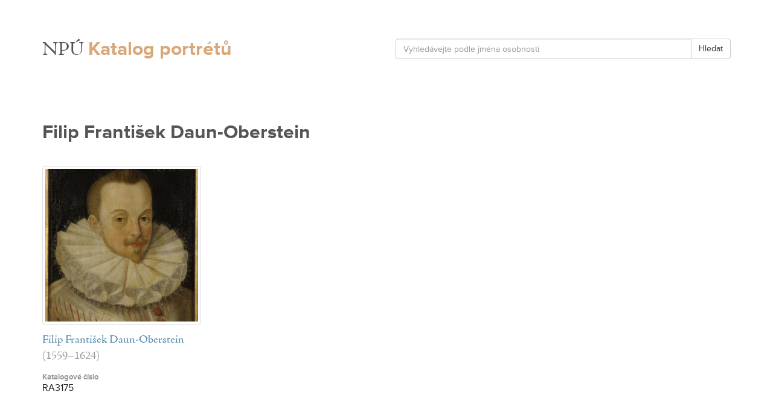

--- FILE ---
content_type: text/html
request_url: http://lysice.jabli.cz/Filip-Frantisek-Daun-Oberstein-7239.html
body_size: 1412
content:
<!DOCTYPE html>
<html lang="cs">
	<head>

		<meta charset="utf-8" />
		<meta http-equiv="X-UA-Compatible" content="IE=edge" />
		<meta name="viewport" content="width=device-width, initial-scale=1" />
		<meta name="description" content="" />
		<meta name="author" content="" />
		<title>Filip František Daun-Oberstein - On-line katalog portrétů ze sbírek státního zámku Lysice</title>

		<link rel="stylesheet" type="text/css" href="resources/fo/bootstrap/css/bootstrap.min.css" />
		<link rel="stylesheet" type="text/css" href="resources/bo/fontawesome/css/font-awesome.css" />
		<link rel="stylesheet" type="text/css" href="resources/fo/css/default.css" />

		<!--[if lt IE 9]>
		<script src="https://oss.maxcdn.com/libs/html5shiv/3.7.0/html5shiv.js"></script>
		<script src="https://oss.maxcdn.com/libs/respond.js/1.4.2/respond.min.js"></script>
		<![endif]-->

		<script src="http://ajax.googleapis.com/ajax/libs/jquery/1.11.0/jquery.min.js"></script>
		<script src="resources/fo/bootstrap/js/bootstrap.min.js"></script>

		<script type="text/javascript" src="http://use.typekit.net/uic2dzo.js"></script>
		<script type="text/javascript">try{Typekit.load();}catch(e){}</script>

	</head>

	<body class="body-core-fo body-template-fo body-layout-default body-class-default">
		<div class="layout head">
	<div class="container">

		<div class="row">
			<div class="col-md-6">
				<h1>
					<a href="tmp/file-895-KQ6F8XTMFA-2fc2152076964dd056e25decafd605d0.jpg.html"><span class="line">NPÚ</span> <span class="line">Katalog portrétů</span></a>
				</h1>
			</div>
			<div class="col-md-6">
				<form role="form" id="search" action="http://lysice.jabli.cz/vyhledavani" method="post">
					<div class="input-group">
						<input type="text" class="form-control" name="query" placeholder="Vyhledávejte podle jména osobnosti" value="" />
						<span class="input-group-btn">
							<button class="btn btn-default" type="submit">Hledat</button>
						</span>
					</div>
				</form>
			</div>
		</div>

	</div>
</div>

<div class="layout head">
	<div class="container">

		<div class="row">
			<div class="col-md-12">
				<h2>
					Filip František Daun-Oberstein				</h2>
			</div>
		</div>

		
<ul class="row works">
	<li class="col-lg-3 col-md-4 col-sm-6 col-xs-12">

									
							<p>
					<a class="img" href="Filip-Frantisek-Daun-Oberstein-6426.html">
						<img class="img-responsive img-thumbnail" src="tmp/file-1327-MT1T5XJW7D-6b86c86212724f8e979b810e0106ce3b.jpg" />
					</a>
				</p>
			
							<h3 class="caption hide">
					Vyobrazená osobnost				</h3>
				<ul class="personas tags">
											<li>
							<a href="Filip-Frantisek-Daun-Oberstein-7239.html">Filip František Daun-Oberstein</a>
							<span class="years">(1559&ndash;1624)</span>
						</li>
									</ul>
			
			
							<h3 class="caption">
					Katalogové číslo
				</h3>
				<p class="serial">
					RA3175				</p>
			
		</li></ul>
	</div>
</div>
<div class="layout foot">
	<div class="container">

		<div class="row">
			<div class="col-md-12">
				<p>
					&copy; 2020 Národní památkový ústav
				</p>
			</div>
		</div>

	</div>
</div>
	</body>
</html>
